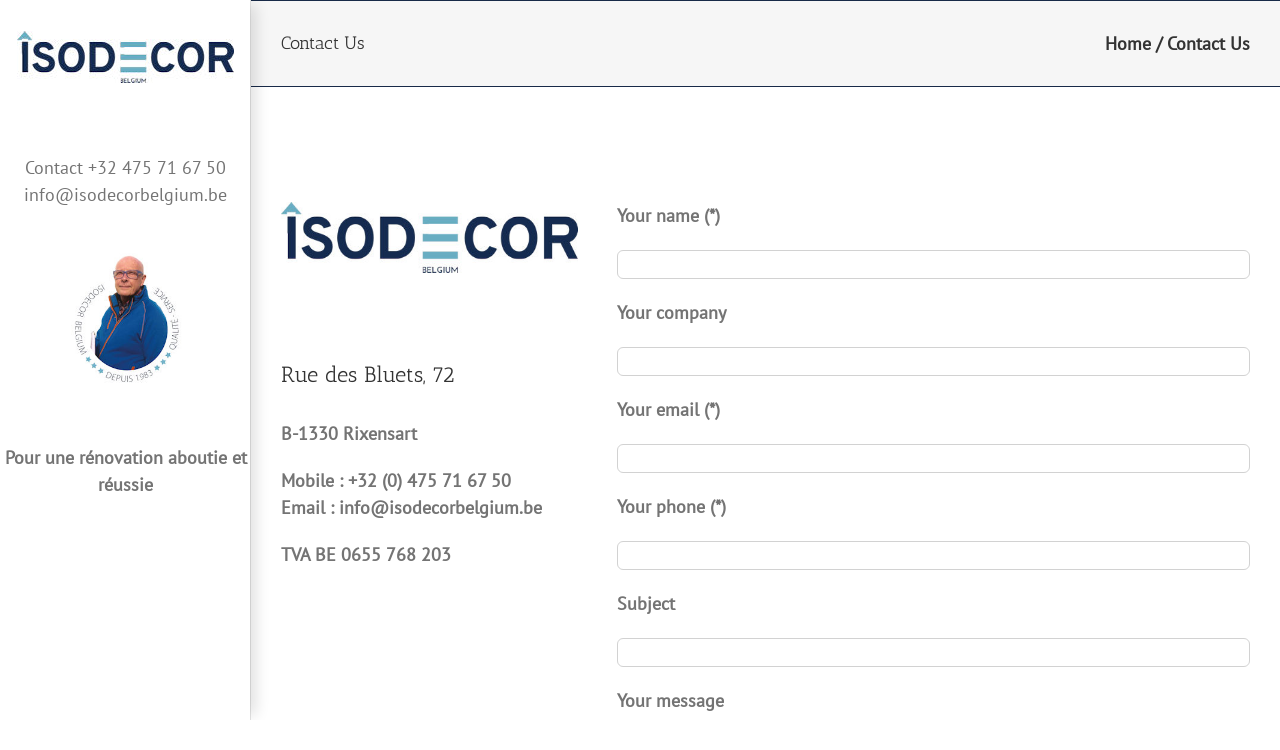

--- FILE ---
content_type: text/plain
request_url: https://www.google-analytics.com/j/collect?v=1&_v=j102&a=587416301&t=pageview&_s=1&dl=https%3A%2F%2Fisodecorbelgium.be%2Fcontact-us-general-contractor-isodecor%2F%3Flang%3Den&ul=en-us%40posix&dt=Contact%20Us%20-%20Isodecor&sr=1280x720&vp=1280x720&_u=IEBAAEABAAAAACAAI~&jid=278595102&gjid=773116987&cid=1699700153.1769073515&tid=UA-44752678-1&_gid=815760966.1769073515&_r=1&_slc=1&z=1317703209
body_size: -451
content:
2,cG-EPLM7QRJP8